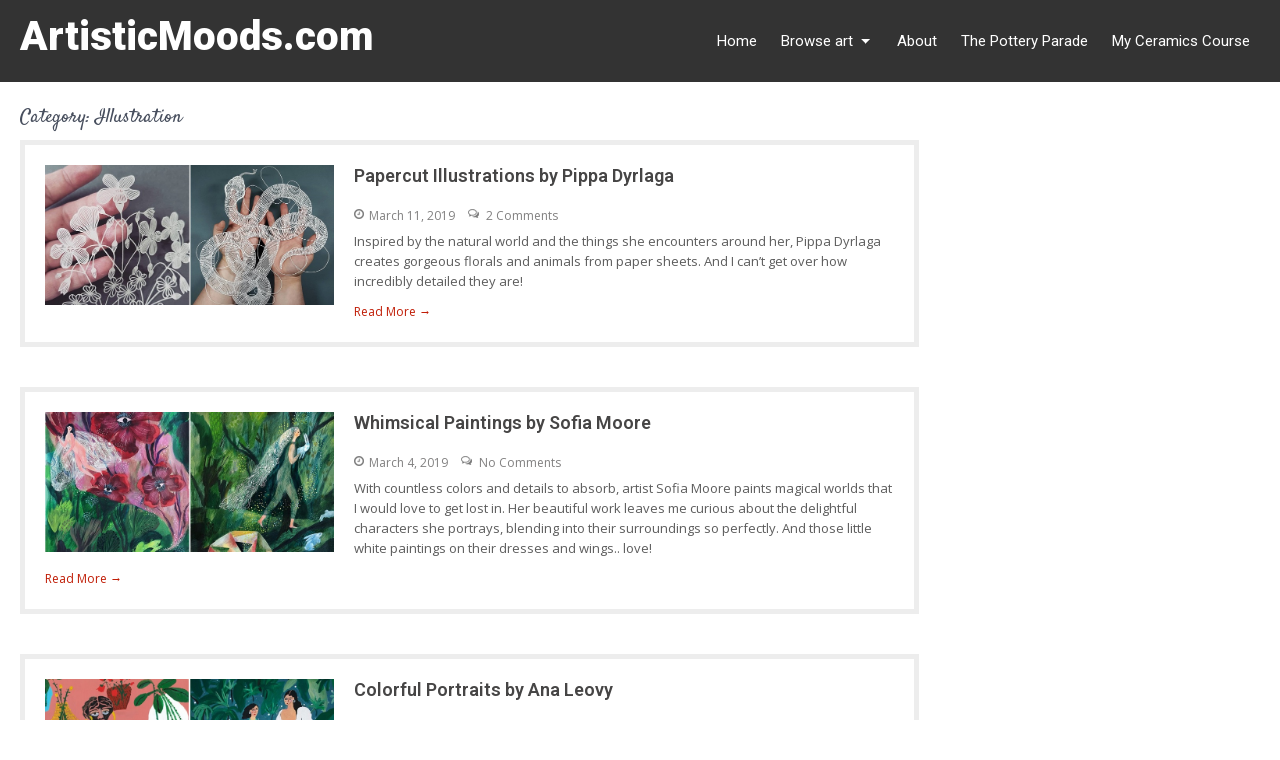

--- FILE ---
content_type: text/html; charset=UTF-8
request_url: https://www.artisticmoods.com/category/illustration-2/page/2/
body_size: 10504
content:
<!DOCTYPE html>
<html lang="en-US">
<head>
<meta charset="UTF-8">
<meta name="viewport" content="width=device-width, initial-scale=1">
<link rel="profile" href="http://gmpg.org/xfn/11">
<link rel="pingback" href="https://www.artisticmoods.com/xmlrpc.php">
<meta name='robots' content='index, follow, max-image-preview:large, max-snippet:-1, max-video-preview:-1' />

	<!-- This site is optimized with the Yoast SEO plugin v20.5 - https://yoast.com/wordpress/plugins/seo/ -->
	<title>Illustration Archives - Page 2 of 99 - ArtisticMoods.com</title>
	<link rel="canonical" href="https://www.artisticmoods.com/category/illustration-2/page/2/" />
	<link rel="prev" href="https://www.artisticmoods.com/category/illustration-2/" />
	<link rel="next" href="https://www.artisticmoods.com/category/illustration-2/page/3/" />
	<meta property="og:locale" content="en_US" />
	<meta property="og:type" content="article" />
	<meta property="og:title" content="Illustration Archives - Page 2 of 99 - ArtisticMoods.com" />
	<meta property="og:url" content="https://www.artisticmoods.com/category/illustration-2/" />
	<meta property="og:site_name" content="ArtisticMoods.com" />
	<meta name="twitter:card" content="summary_large_image" />
	<meta name="twitter:site" content="@Sandraapperloo" />
	<script type="application/ld+json" class="yoast-schema-graph">{"@context":"https://schema.org","@graph":[{"@type":"CollectionPage","@id":"https://www.artisticmoods.com/category/illustration-2/","url":"https://www.artisticmoods.com/category/illustration-2/page/2/","name":"Illustration Archives - Page 2 of 99 - ArtisticMoods.com","isPartOf":{"@id":"https://www.artisticmoods.com/#website"},"primaryImageOfPage":{"@id":"https://www.artisticmoods.com/category/illustration-2/page/2/#primaryimage"},"image":{"@id":"https://www.artisticmoods.com/category/illustration-2/page/2/#primaryimage"},"thumbnailUrl":"https://www.artisticmoods.com/wp-content/uploads/cover-105.jpg","breadcrumb":{"@id":"https://www.artisticmoods.com/category/illustration-2/page/2/#breadcrumb"},"inLanguage":"en-US"},{"@type":"ImageObject","inLanguage":"en-US","@id":"https://www.artisticmoods.com/category/illustration-2/page/2/#primaryimage","url":"https://www.artisticmoods.com/wp-content/uploads/cover-105.jpg","contentUrl":"https://www.artisticmoods.com/wp-content/uploads/cover-105.jpg","width":740,"height":359,"caption":"Paper Art by Pippa Dyrlaga"},{"@type":"BreadcrumbList","@id":"https://www.artisticmoods.com/category/illustration-2/page/2/#breadcrumb","itemListElement":[{"@type":"ListItem","position":1,"name":"Home","item":"https://www.artisticmoods.com/"},{"@type":"ListItem","position":2,"name":"Illustration"}]},{"@type":"WebSite","@id":"https://www.artisticmoods.com/#website","url":"https://www.artisticmoods.com/","name":"ArtisticMoods.com","description":"Loving and sharing art from around the globe","potentialAction":[{"@type":"SearchAction","target":{"@type":"EntryPoint","urlTemplate":"https://www.artisticmoods.com/?s={search_term_string}"},"query-input":"required name=search_term_string"}],"inLanguage":"en-US"}]}</script>
	<!-- / Yoast SEO plugin. -->


<link rel='dns-prefetch' href='//fonts.googleapis.com' />
<link rel="alternate" type="application/rss+xml" title="ArtisticMoods.com &raquo; Feed" href="https://www.artisticmoods.com/feed/" />
<link rel="alternate" type="application/rss+xml" title="ArtisticMoods.com &raquo; Comments Feed" href="https://www.artisticmoods.com/comments/feed/" />
<link rel="alternate" type="application/rss+xml" title="ArtisticMoods.com &raquo; Illustration Category Feed" href="https://www.artisticmoods.com/category/illustration-2/feed/" />
		<!-- This site uses the Google Analytics by MonsterInsights plugin v8.14.1 - Using Analytics tracking - https://www.monsterinsights.com/ -->
							<script src="//www.googletagmanager.com/gtag/js?id=UA-45751884-1"  data-cfasync="false" data-wpfc-render="false" type="text/javascript" async></script>
			<script data-cfasync="false" data-wpfc-render="false" type="text/javascript">
				var mi_version = '8.14.1';
				var mi_track_user = true;
				var mi_no_track_reason = '';
				
								var disableStrs = [
															'ga-disable-UA-45751884-1',
									];

				/* Function to detect opted out users */
				function __gtagTrackerIsOptedOut() {
					for (var index = 0; index < disableStrs.length; index++) {
						if (document.cookie.indexOf(disableStrs[index] + '=true') > -1) {
							return true;
						}
					}

					return false;
				}

				/* Disable tracking if the opt-out cookie exists. */
				if (__gtagTrackerIsOptedOut()) {
					for (var index = 0; index < disableStrs.length; index++) {
						window[disableStrs[index]] = true;
					}
				}

				/* Opt-out function */
				function __gtagTrackerOptout() {
					for (var index = 0; index < disableStrs.length; index++) {
						document.cookie = disableStrs[index] + '=true; expires=Thu, 31 Dec 2099 23:59:59 UTC; path=/';
						window[disableStrs[index]] = true;
					}
				}

				if ('undefined' === typeof gaOptout) {
					function gaOptout() {
						__gtagTrackerOptout();
					}
				}
								window.dataLayer = window.dataLayer || [];

				window.MonsterInsightsDualTracker = {
					helpers: {},
					trackers: {},
				};
				if (mi_track_user) {
					function __gtagDataLayer() {
						dataLayer.push(arguments);
					}

					function __gtagTracker(type, name, parameters) {
						if (!parameters) {
							parameters = {};
						}

						if (parameters.send_to) {
							__gtagDataLayer.apply(null, arguments);
							return;
						}

						if (type === 'event') {
							
														parameters.send_to = monsterinsights_frontend.ua;
							__gtagDataLayer(type, name, parameters);
													} else {
							__gtagDataLayer.apply(null, arguments);
						}
					}

					__gtagTracker('js', new Date());
					__gtagTracker('set', {
						'developer_id.dZGIzZG': true,
											});
															__gtagTracker('config', 'UA-45751884-1', {"forceSSL":"true"} );
										window.gtag = __gtagTracker;										(function () {
						/* https://developers.google.com/analytics/devguides/collection/analyticsjs/ */
						/* ga and __gaTracker compatibility shim. */
						var noopfn = function () {
							return null;
						};
						var newtracker = function () {
							return new Tracker();
						};
						var Tracker = function () {
							return null;
						};
						var p = Tracker.prototype;
						p.get = noopfn;
						p.set = noopfn;
						p.send = function () {
							var args = Array.prototype.slice.call(arguments);
							args.unshift('send');
							__gaTracker.apply(null, args);
						};
						var __gaTracker = function () {
							var len = arguments.length;
							if (len === 0) {
								return;
							}
							var f = arguments[len - 1];
							if (typeof f !== 'object' || f === null || typeof f.hitCallback !== 'function') {
								if ('send' === arguments[0]) {
									var hitConverted, hitObject = false, action;
									if ('event' === arguments[1]) {
										if ('undefined' !== typeof arguments[3]) {
											hitObject = {
												'eventAction': arguments[3],
												'eventCategory': arguments[2],
												'eventLabel': arguments[4],
												'value': arguments[5] ? arguments[5] : 1,
											}
										}
									}
									if ('pageview' === arguments[1]) {
										if ('undefined' !== typeof arguments[2]) {
											hitObject = {
												'eventAction': 'page_view',
												'page_path': arguments[2],
											}
										}
									}
									if (typeof arguments[2] === 'object') {
										hitObject = arguments[2];
									}
									if (typeof arguments[5] === 'object') {
										Object.assign(hitObject, arguments[5]);
									}
									if ('undefined' !== typeof arguments[1].hitType) {
										hitObject = arguments[1];
										if ('pageview' === hitObject.hitType) {
											hitObject.eventAction = 'page_view';
										}
									}
									if (hitObject) {
										action = 'timing' === arguments[1].hitType ? 'timing_complete' : hitObject.eventAction;
										hitConverted = mapArgs(hitObject);
										__gtagTracker('event', action, hitConverted);
									}
								}
								return;
							}

							function mapArgs(args) {
								var arg, hit = {};
								var gaMap = {
									'eventCategory': 'event_category',
									'eventAction': 'event_action',
									'eventLabel': 'event_label',
									'eventValue': 'event_value',
									'nonInteraction': 'non_interaction',
									'timingCategory': 'event_category',
									'timingVar': 'name',
									'timingValue': 'value',
									'timingLabel': 'event_label',
									'page': 'page_path',
									'location': 'page_location',
									'title': 'page_title',
								};
								for (arg in args) {
																		if (!(!args.hasOwnProperty(arg) || !gaMap.hasOwnProperty(arg))) {
										hit[gaMap[arg]] = args[arg];
									} else {
										hit[arg] = args[arg];
									}
								}
								return hit;
							}

							try {
								f.hitCallback();
							} catch (ex) {
							}
						};
						__gaTracker.create = newtracker;
						__gaTracker.getByName = newtracker;
						__gaTracker.getAll = function () {
							return [];
						};
						__gaTracker.remove = noopfn;
						__gaTracker.loaded = true;
						window['__gaTracker'] = __gaTracker;
					})();
									} else {
										console.log("");
					(function () {
						function __gtagTracker() {
							return null;
						}

						window['__gtagTracker'] = __gtagTracker;
						window['gtag'] = __gtagTracker;
					})();
									}
			</script>
				<!-- / Google Analytics by MonsterInsights -->
		<script type="text/javascript">
window._wpemojiSettings = {"baseUrl":"https:\/\/s.w.org\/images\/core\/emoji\/14.0.0\/72x72\/","ext":".png","svgUrl":"https:\/\/s.w.org\/images\/core\/emoji\/14.0.0\/svg\/","svgExt":".svg","source":{"concatemoji":"https:\/\/www.artisticmoods.com\/wp-includes\/js\/wp-emoji-release.min.js?ver=6.2.8"}};
/*! This file is auto-generated */
!function(e,a,t){var n,r,o,i=a.createElement("canvas"),p=i.getContext&&i.getContext("2d");function s(e,t){p.clearRect(0,0,i.width,i.height),p.fillText(e,0,0);e=i.toDataURL();return p.clearRect(0,0,i.width,i.height),p.fillText(t,0,0),e===i.toDataURL()}function c(e){var t=a.createElement("script");t.src=e,t.defer=t.type="text/javascript",a.getElementsByTagName("head")[0].appendChild(t)}for(o=Array("flag","emoji"),t.supports={everything:!0,everythingExceptFlag:!0},r=0;r<o.length;r++)t.supports[o[r]]=function(e){if(p&&p.fillText)switch(p.textBaseline="top",p.font="600 32px Arial",e){case"flag":return s("\ud83c\udff3\ufe0f\u200d\u26a7\ufe0f","\ud83c\udff3\ufe0f\u200b\u26a7\ufe0f")?!1:!s("\ud83c\uddfa\ud83c\uddf3","\ud83c\uddfa\u200b\ud83c\uddf3")&&!s("\ud83c\udff4\udb40\udc67\udb40\udc62\udb40\udc65\udb40\udc6e\udb40\udc67\udb40\udc7f","\ud83c\udff4\u200b\udb40\udc67\u200b\udb40\udc62\u200b\udb40\udc65\u200b\udb40\udc6e\u200b\udb40\udc67\u200b\udb40\udc7f");case"emoji":return!s("\ud83e\udef1\ud83c\udffb\u200d\ud83e\udef2\ud83c\udfff","\ud83e\udef1\ud83c\udffb\u200b\ud83e\udef2\ud83c\udfff")}return!1}(o[r]),t.supports.everything=t.supports.everything&&t.supports[o[r]],"flag"!==o[r]&&(t.supports.everythingExceptFlag=t.supports.everythingExceptFlag&&t.supports[o[r]]);t.supports.everythingExceptFlag=t.supports.everythingExceptFlag&&!t.supports.flag,t.DOMReady=!1,t.readyCallback=function(){t.DOMReady=!0},t.supports.everything||(n=function(){t.readyCallback()},a.addEventListener?(a.addEventListener("DOMContentLoaded",n,!1),e.addEventListener("load",n,!1)):(e.attachEvent("onload",n),a.attachEvent("onreadystatechange",function(){"complete"===a.readyState&&t.readyCallback()})),(e=t.source||{}).concatemoji?c(e.concatemoji):e.wpemoji&&e.twemoji&&(c(e.twemoji),c(e.wpemoji)))}(window,document,window._wpemojiSettings);
</script>
<style type="text/css">
img.wp-smiley,
img.emoji {
	display: inline !important;
	border: none !important;
	box-shadow: none !important;
	height: 1em !important;
	width: 1em !important;
	margin: 0 0.07em !important;
	vertical-align: -0.1em !important;
	background: none !important;
	padding: 0 !important;
}
</style>
	<link rel='stylesheet' id='cudazi-scroll-to-top-style-css' href='https://www.artisticmoods.com/wp-content/plugins/cudazi-scroll-to-top/css/widget.css?ver=6.2.8' type='text/css' media='all' />
<link rel='stylesheet' id='wp-block-library-css' href='https://www.artisticmoods.com/wp-includes/css/dist/block-library/style.min.css?ver=6.2.8' type='text/css' media='all' />
<style id='wp-block-library-theme-inline-css' type='text/css'>
.wp-block-audio figcaption{color:#555;font-size:13px;text-align:center}.is-dark-theme .wp-block-audio figcaption{color:hsla(0,0%,100%,.65)}.wp-block-audio{margin:0 0 1em}.wp-block-code{border:1px solid #ccc;border-radius:4px;font-family:Menlo,Consolas,monaco,monospace;padding:.8em 1em}.wp-block-embed figcaption{color:#555;font-size:13px;text-align:center}.is-dark-theme .wp-block-embed figcaption{color:hsla(0,0%,100%,.65)}.wp-block-embed{margin:0 0 1em}.blocks-gallery-caption{color:#555;font-size:13px;text-align:center}.is-dark-theme .blocks-gallery-caption{color:hsla(0,0%,100%,.65)}.wp-block-image figcaption{color:#555;font-size:13px;text-align:center}.is-dark-theme .wp-block-image figcaption{color:hsla(0,0%,100%,.65)}.wp-block-image{margin:0 0 1em}.wp-block-pullquote{border-bottom:4px solid;border-top:4px solid;color:currentColor;margin-bottom:1.75em}.wp-block-pullquote cite,.wp-block-pullquote footer,.wp-block-pullquote__citation{color:currentColor;font-size:.8125em;font-style:normal;text-transform:uppercase}.wp-block-quote{border-left:.25em solid;margin:0 0 1.75em;padding-left:1em}.wp-block-quote cite,.wp-block-quote footer{color:currentColor;font-size:.8125em;font-style:normal;position:relative}.wp-block-quote.has-text-align-right{border-left:none;border-right:.25em solid;padding-left:0;padding-right:1em}.wp-block-quote.has-text-align-center{border:none;padding-left:0}.wp-block-quote.is-large,.wp-block-quote.is-style-large,.wp-block-quote.is-style-plain{border:none}.wp-block-search .wp-block-search__label{font-weight:700}.wp-block-search__button{border:1px solid #ccc;padding:.375em .625em}:where(.wp-block-group.has-background){padding:1.25em 2.375em}.wp-block-separator.has-css-opacity{opacity:.4}.wp-block-separator{border:none;border-bottom:2px solid;margin-left:auto;margin-right:auto}.wp-block-separator.has-alpha-channel-opacity{opacity:1}.wp-block-separator:not(.is-style-wide):not(.is-style-dots){width:100px}.wp-block-separator.has-background:not(.is-style-dots){border-bottom:none;height:1px}.wp-block-separator.has-background:not(.is-style-wide):not(.is-style-dots){height:2px}.wp-block-table{margin:0 0 1em}.wp-block-table td,.wp-block-table th{word-break:normal}.wp-block-table figcaption{color:#555;font-size:13px;text-align:center}.is-dark-theme .wp-block-table figcaption{color:hsla(0,0%,100%,.65)}.wp-block-video figcaption{color:#555;font-size:13px;text-align:center}.is-dark-theme .wp-block-video figcaption{color:hsla(0,0%,100%,.65)}.wp-block-video{margin:0 0 1em}.wp-block-template-part.has-background{margin-bottom:0;margin-top:0;padding:1.25em 2.375em}
</style>
<link rel='stylesheet' id='classic-theme-styles-css' href='https://www.artisticmoods.com/wp-includes/css/classic-themes.min.css?ver=6.2.8' type='text/css' media='all' />
<style id='global-styles-inline-css' type='text/css'>
body{--wp--preset--color--black: #000000;--wp--preset--color--cyan-bluish-gray: #abb8c3;--wp--preset--color--white: #ffffff;--wp--preset--color--pale-pink: #f78da7;--wp--preset--color--vivid-red: #cf2e2e;--wp--preset--color--luminous-vivid-orange: #ff6900;--wp--preset--color--luminous-vivid-amber: #fcb900;--wp--preset--color--light-green-cyan: #7bdcb5;--wp--preset--color--vivid-green-cyan: #00d084;--wp--preset--color--pale-cyan-blue: #8ed1fc;--wp--preset--color--vivid-cyan-blue: #0693e3;--wp--preset--color--vivid-purple: #9b51e0;--wp--preset--gradient--vivid-cyan-blue-to-vivid-purple: linear-gradient(135deg,rgba(6,147,227,1) 0%,rgb(155,81,224) 100%);--wp--preset--gradient--light-green-cyan-to-vivid-green-cyan: linear-gradient(135deg,rgb(122,220,180) 0%,rgb(0,208,130) 100%);--wp--preset--gradient--luminous-vivid-amber-to-luminous-vivid-orange: linear-gradient(135deg,rgba(252,185,0,1) 0%,rgba(255,105,0,1) 100%);--wp--preset--gradient--luminous-vivid-orange-to-vivid-red: linear-gradient(135deg,rgba(255,105,0,1) 0%,rgb(207,46,46) 100%);--wp--preset--gradient--very-light-gray-to-cyan-bluish-gray: linear-gradient(135deg,rgb(238,238,238) 0%,rgb(169,184,195) 100%);--wp--preset--gradient--cool-to-warm-spectrum: linear-gradient(135deg,rgb(74,234,220) 0%,rgb(151,120,209) 20%,rgb(207,42,186) 40%,rgb(238,44,130) 60%,rgb(251,105,98) 80%,rgb(254,248,76) 100%);--wp--preset--gradient--blush-light-purple: linear-gradient(135deg,rgb(255,206,236) 0%,rgb(152,150,240) 100%);--wp--preset--gradient--blush-bordeaux: linear-gradient(135deg,rgb(254,205,165) 0%,rgb(254,45,45) 50%,rgb(107,0,62) 100%);--wp--preset--gradient--luminous-dusk: linear-gradient(135deg,rgb(255,203,112) 0%,rgb(199,81,192) 50%,rgb(65,88,208) 100%);--wp--preset--gradient--pale-ocean: linear-gradient(135deg,rgb(255,245,203) 0%,rgb(182,227,212) 50%,rgb(51,167,181) 100%);--wp--preset--gradient--electric-grass: linear-gradient(135deg,rgb(202,248,128) 0%,rgb(113,206,126) 100%);--wp--preset--gradient--midnight: linear-gradient(135deg,rgb(2,3,129) 0%,rgb(40,116,252) 100%);--wp--preset--duotone--dark-grayscale: url('#wp-duotone-dark-grayscale');--wp--preset--duotone--grayscale: url('#wp-duotone-grayscale');--wp--preset--duotone--purple-yellow: url('#wp-duotone-purple-yellow');--wp--preset--duotone--blue-red: url('#wp-duotone-blue-red');--wp--preset--duotone--midnight: url('#wp-duotone-midnight');--wp--preset--duotone--magenta-yellow: url('#wp-duotone-magenta-yellow');--wp--preset--duotone--purple-green: url('#wp-duotone-purple-green');--wp--preset--duotone--blue-orange: url('#wp-duotone-blue-orange');--wp--preset--font-size--small: 13px;--wp--preset--font-size--medium: 20px;--wp--preset--font-size--large: 36px;--wp--preset--font-size--x-large: 42px;--wp--preset--spacing--20: 0.44rem;--wp--preset--spacing--30: 0.67rem;--wp--preset--spacing--40: 1rem;--wp--preset--spacing--50: 1.5rem;--wp--preset--spacing--60: 2.25rem;--wp--preset--spacing--70: 3.38rem;--wp--preset--spacing--80: 5.06rem;--wp--preset--shadow--natural: 6px 6px 9px rgba(0, 0, 0, 0.2);--wp--preset--shadow--deep: 12px 12px 50px rgba(0, 0, 0, 0.4);--wp--preset--shadow--sharp: 6px 6px 0px rgba(0, 0, 0, 0.2);--wp--preset--shadow--outlined: 6px 6px 0px -3px rgba(255, 255, 255, 1), 6px 6px rgba(0, 0, 0, 1);--wp--preset--shadow--crisp: 6px 6px 0px rgba(0, 0, 0, 1);}:where(.is-layout-flex){gap: 0.5em;}body .is-layout-flow > .alignleft{float: left;margin-inline-start: 0;margin-inline-end: 2em;}body .is-layout-flow > .alignright{float: right;margin-inline-start: 2em;margin-inline-end: 0;}body .is-layout-flow > .aligncenter{margin-left: auto !important;margin-right: auto !important;}body .is-layout-constrained > .alignleft{float: left;margin-inline-start: 0;margin-inline-end: 2em;}body .is-layout-constrained > .alignright{float: right;margin-inline-start: 2em;margin-inline-end: 0;}body .is-layout-constrained > .aligncenter{margin-left: auto !important;margin-right: auto !important;}body .is-layout-constrained > :where(:not(.alignleft):not(.alignright):not(.alignfull)){max-width: var(--wp--style--global--content-size);margin-left: auto !important;margin-right: auto !important;}body .is-layout-constrained > .alignwide{max-width: var(--wp--style--global--wide-size);}body .is-layout-flex{display: flex;}body .is-layout-flex{flex-wrap: wrap;align-items: center;}body .is-layout-flex > *{margin: 0;}:where(.wp-block-columns.is-layout-flex){gap: 2em;}.has-black-color{color: var(--wp--preset--color--black) !important;}.has-cyan-bluish-gray-color{color: var(--wp--preset--color--cyan-bluish-gray) !important;}.has-white-color{color: var(--wp--preset--color--white) !important;}.has-pale-pink-color{color: var(--wp--preset--color--pale-pink) !important;}.has-vivid-red-color{color: var(--wp--preset--color--vivid-red) !important;}.has-luminous-vivid-orange-color{color: var(--wp--preset--color--luminous-vivid-orange) !important;}.has-luminous-vivid-amber-color{color: var(--wp--preset--color--luminous-vivid-amber) !important;}.has-light-green-cyan-color{color: var(--wp--preset--color--light-green-cyan) !important;}.has-vivid-green-cyan-color{color: var(--wp--preset--color--vivid-green-cyan) !important;}.has-pale-cyan-blue-color{color: var(--wp--preset--color--pale-cyan-blue) !important;}.has-vivid-cyan-blue-color{color: var(--wp--preset--color--vivid-cyan-blue) !important;}.has-vivid-purple-color{color: var(--wp--preset--color--vivid-purple) !important;}.has-black-background-color{background-color: var(--wp--preset--color--black) !important;}.has-cyan-bluish-gray-background-color{background-color: var(--wp--preset--color--cyan-bluish-gray) !important;}.has-white-background-color{background-color: var(--wp--preset--color--white) !important;}.has-pale-pink-background-color{background-color: var(--wp--preset--color--pale-pink) !important;}.has-vivid-red-background-color{background-color: var(--wp--preset--color--vivid-red) !important;}.has-luminous-vivid-orange-background-color{background-color: var(--wp--preset--color--luminous-vivid-orange) !important;}.has-luminous-vivid-amber-background-color{background-color: var(--wp--preset--color--luminous-vivid-amber) !important;}.has-light-green-cyan-background-color{background-color: var(--wp--preset--color--light-green-cyan) !important;}.has-vivid-green-cyan-background-color{background-color: var(--wp--preset--color--vivid-green-cyan) !important;}.has-pale-cyan-blue-background-color{background-color: var(--wp--preset--color--pale-cyan-blue) !important;}.has-vivid-cyan-blue-background-color{background-color: var(--wp--preset--color--vivid-cyan-blue) !important;}.has-vivid-purple-background-color{background-color: var(--wp--preset--color--vivid-purple) !important;}.has-black-border-color{border-color: var(--wp--preset--color--black) !important;}.has-cyan-bluish-gray-border-color{border-color: var(--wp--preset--color--cyan-bluish-gray) !important;}.has-white-border-color{border-color: var(--wp--preset--color--white) !important;}.has-pale-pink-border-color{border-color: var(--wp--preset--color--pale-pink) !important;}.has-vivid-red-border-color{border-color: var(--wp--preset--color--vivid-red) !important;}.has-luminous-vivid-orange-border-color{border-color: var(--wp--preset--color--luminous-vivid-orange) !important;}.has-luminous-vivid-amber-border-color{border-color: var(--wp--preset--color--luminous-vivid-amber) !important;}.has-light-green-cyan-border-color{border-color: var(--wp--preset--color--light-green-cyan) !important;}.has-vivid-green-cyan-border-color{border-color: var(--wp--preset--color--vivid-green-cyan) !important;}.has-pale-cyan-blue-border-color{border-color: var(--wp--preset--color--pale-cyan-blue) !important;}.has-vivid-cyan-blue-border-color{border-color: var(--wp--preset--color--vivid-cyan-blue) !important;}.has-vivid-purple-border-color{border-color: var(--wp--preset--color--vivid-purple) !important;}.has-vivid-cyan-blue-to-vivid-purple-gradient-background{background: var(--wp--preset--gradient--vivid-cyan-blue-to-vivid-purple) !important;}.has-light-green-cyan-to-vivid-green-cyan-gradient-background{background: var(--wp--preset--gradient--light-green-cyan-to-vivid-green-cyan) !important;}.has-luminous-vivid-amber-to-luminous-vivid-orange-gradient-background{background: var(--wp--preset--gradient--luminous-vivid-amber-to-luminous-vivid-orange) !important;}.has-luminous-vivid-orange-to-vivid-red-gradient-background{background: var(--wp--preset--gradient--luminous-vivid-orange-to-vivid-red) !important;}.has-very-light-gray-to-cyan-bluish-gray-gradient-background{background: var(--wp--preset--gradient--very-light-gray-to-cyan-bluish-gray) !important;}.has-cool-to-warm-spectrum-gradient-background{background: var(--wp--preset--gradient--cool-to-warm-spectrum) !important;}.has-blush-light-purple-gradient-background{background: var(--wp--preset--gradient--blush-light-purple) !important;}.has-blush-bordeaux-gradient-background{background: var(--wp--preset--gradient--blush-bordeaux) !important;}.has-luminous-dusk-gradient-background{background: var(--wp--preset--gradient--luminous-dusk) !important;}.has-pale-ocean-gradient-background{background: var(--wp--preset--gradient--pale-ocean) !important;}.has-electric-grass-gradient-background{background: var(--wp--preset--gradient--electric-grass) !important;}.has-midnight-gradient-background{background: var(--wp--preset--gradient--midnight) !important;}.has-small-font-size{font-size: var(--wp--preset--font-size--small) !important;}.has-medium-font-size{font-size: var(--wp--preset--font-size--medium) !important;}.has-large-font-size{font-size: var(--wp--preset--font-size--large) !important;}.has-x-large-font-size{font-size: var(--wp--preset--font-size--x-large) !important;}
.wp-block-navigation a:where(:not(.wp-element-button)){color: inherit;}
:where(.wp-block-columns.is-layout-flex){gap: 2em;}
.wp-block-pullquote{font-size: 1.5em;line-height: 1.6;}
</style>
<link rel='stylesheet' id='contact-form-7-css' href='https://www.artisticmoods.com/wp-content/plugins/contact-form-7/includes/css/styles.css?ver=5.7.5.1' type='text/css' media='all' />
<link rel='stylesheet' id='googlefonts-css' href='https://fonts.googleapis.com/css?family=Open+Sans:400|Satisfy:400&subset=latin' type='text/css' media='all' />
<link rel='stylesheet' id='florence-it-font-css' href='//fonts.googleapis.com/css?family=Roboto%3A300%2C400%2C600%2C700%2C800%2C900&#038;ver=6.2.8' type='text/css' media='all' />
<link rel='stylesheet' id='florence-it-main-style-css' href='https://www.artisticmoods.com/wp-content/themes/florence-it/style.css?ver=6.2.8' type='text/css' media='all' />
<link rel='stylesheet' id='florence-it-responsive-css' href='https://www.artisticmoods.com/wp-content/themes/florence-it/css/responsive.css?ver=6.2.8' type='text/css' media='all' />
<link rel='stylesheet' id='owl-carousel-css' href='https://www.artisticmoods.com/wp-content/themes/florence-it/rotator/js/owl.carousel.css?ver=6.2.8' type='text/css' media='all' />
<script type='text/javascript' src='https://www.artisticmoods.com/wp-includes/js/jquery/jquery.min.js?ver=3.6.4' id='jquery-core-js'></script>
<script type='text/javascript' src='https://www.artisticmoods.com/wp-includes/js/jquery/jquery-migrate.min.js?ver=3.4.0' id='jquery-migrate-js'></script>
<script type='text/javascript' src='https://www.artisticmoods.com/wp-content/plugins/cudazi-scroll-to-top/js/widget.js?ver=6.2.8' id='cudazi-scroll-to-top-script-js'></script>
<script type='text/javascript' src='https://www.artisticmoods.com/wp-content/plugins/google-analytics-for-wordpress/assets/js/frontend-gtag.min.js?ver=8.14.1' id='monsterinsights-frontend-script-js'></script>
<script data-cfasync="false" data-wpfc-render="false" type="text/javascript" id='monsterinsights-frontend-script-js-extra'>/* <![CDATA[ */
var monsterinsights_frontend = {"js_events_tracking":"true","download_extensions":"doc,pdf,ppt,zip,xls,docx,pptx,xlsx","inbound_paths":"[]","home_url":"https:\/\/www.artisticmoods.com","hash_tracking":"false","ua":"UA-45751884-1","v4_id":""};/* ]]> */
</script>
<script type='text/javascript' src='https://www.artisticmoods.com/wp-content/themes/florence-it/js/jquery.nivo.slider.js?ver=6.2.8' id='jquery-nivo-slider-js'></script>
<script type='text/javascript' src='https://www.artisticmoods.com/wp-content/themes/florence-it/js/custom.js?ver=6.2.8' id='florence-it-custom-js'></script>
<script type='text/javascript' src='https://www.artisticmoods.com/wp-content/themes/florence-it/rotator/js/owl.carousel.js?ver=6.2.8' id='owl-carousel-js'></script>
<link rel="https://api.w.org/" href="https://www.artisticmoods.com/wp-json/" /><link rel="alternate" type="application/json" href="https://www.artisticmoods.com/wp-json/wp/v2/categories/10" /><link rel="EditURI" type="application/rsd+xml" title="RSD" href="https://www.artisticmoods.com/xmlrpc.php?rsd" />
<link rel="wlwmanifest" type="application/wlwmanifest+xml" href="https://www.artisticmoods.com/wp-includes/wlwmanifest.xml" />
<meta name="generator" content="WordPress 6.2.8" />
<style type='text/css' media='screen'>
	body{ font-family:"Open Sans", arial, sans-serif;}
	h2{ font-family:"Satisfy", arial, sans-serif;}
	.post-entry h2 {font-family: 'Satisfy' !important;}
</style>
<!-- fonts delivered by Wordpress Google Fonts, a plugin by Adrian3.com -->	<style type="text/css">
			a,	#sidebar ul li a:hover,
			.lists_cats h5 a:hover,
			.logo h1 span,
			.copyright-wrapper a:hover	,
			.hdrmenu ul li a:hover, .hdrmenu ul li.current_page_item a,
			.current,
			#sidebar ul li a:hover
			{ color:#c01d06;}

			.pagination ul li .current, .pagination ul li a:hover,
			#commentform input#submit:hover,
			.wpcf7 input[type='submit'],
			.social-icons a:hover
			{ background-color:#c01d06 !important;}
	</style>
	<style type="text/css">
			.header {
			background: url() no-repeat;
			background-position: center top;
		}
	
			</style>
	<link rel="icon" href="https://www.artisticmoods.com/wp-content/uploads/Logo-14-250x122.png" sizes="32x32" />
<link rel="icon" href="https://www.artisticmoods.com/wp-content/uploads/Logo-14-250x122.png" sizes="192x192" />
<link rel="apple-touch-icon" href="https://www.artisticmoods.com/wp-content/uploads/Logo-14-250x122.png" />
<meta name="msapplication-TileImage" content="https://www.artisticmoods.com/wp-content/uploads/Logo-14.png" />
</head>
<body class="archive paged category category-illustration-2 category-10 wp-embed-responsive paged-2 category-paged-2">

<svg xmlns="http://www.w3.org/2000/svg" viewBox="0 0 0 0" width="0" height="0" focusable="false" role="none" style="visibility: hidden; position: absolute; left: -9999px; overflow: hidden;" ><defs><filter id="wp-duotone-dark-grayscale"><feColorMatrix color-interpolation-filters="sRGB" type="matrix" values=" .299 .587 .114 0 0 .299 .587 .114 0 0 .299 .587 .114 0 0 .299 .587 .114 0 0 " /><feComponentTransfer color-interpolation-filters="sRGB" ><feFuncR type="table" tableValues="0 0.49803921568627" /><feFuncG type="table" tableValues="0 0.49803921568627" /><feFuncB type="table" tableValues="0 0.49803921568627" /><feFuncA type="table" tableValues="1 1" /></feComponentTransfer><feComposite in2="SourceGraphic" operator="in" /></filter></defs></svg><svg xmlns="http://www.w3.org/2000/svg" viewBox="0 0 0 0" width="0" height="0" focusable="false" role="none" style="visibility: hidden; position: absolute; left: -9999px; overflow: hidden;" ><defs><filter id="wp-duotone-grayscale"><feColorMatrix color-interpolation-filters="sRGB" type="matrix" values=" .299 .587 .114 0 0 .299 .587 .114 0 0 .299 .587 .114 0 0 .299 .587 .114 0 0 " /><feComponentTransfer color-interpolation-filters="sRGB" ><feFuncR type="table" tableValues="0 1" /><feFuncG type="table" tableValues="0 1" /><feFuncB type="table" tableValues="0 1" /><feFuncA type="table" tableValues="1 1" /></feComponentTransfer><feComposite in2="SourceGraphic" operator="in" /></filter></defs></svg><svg xmlns="http://www.w3.org/2000/svg" viewBox="0 0 0 0" width="0" height="0" focusable="false" role="none" style="visibility: hidden; position: absolute; left: -9999px; overflow: hidden;" ><defs><filter id="wp-duotone-purple-yellow"><feColorMatrix color-interpolation-filters="sRGB" type="matrix" values=" .299 .587 .114 0 0 .299 .587 .114 0 0 .299 .587 .114 0 0 .299 .587 .114 0 0 " /><feComponentTransfer color-interpolation-filters="sRGB" ><feFuncR type="table" tableValues="0.54901960784314 0.98823529411765" /><feFuncG type="table" tableValues="0 1" /><feFuncB type="table" tableValues="0.71764705882353 0.25490196078431" /><feFuncA type="table" tableValues="1 1" /></feComponentTransfer><feComposite in2="SourceGraphic" operator="in" /></filter></defs></svg><svg xmlns="http://www.w3.org/2000/svg" viewBox="0 0 0 0" width="0" height="0" focusable="false" role="none" style="visibility: hidden; position: absolute; left: -9999px; overflow: hidden;" ><defs><filter id="wp-duotone-blue-red"><feColorMatrix color-interpolation-filters="sRGB" type="matrix" values=" .299 .587 .114 0 0 .299 .587 .114 0 0 .299 .587 .114 0 0 .299 .587 .114 0 0 " /><feComponentTransfer color-interpolation-filters="sRGB" ><feFuncR type="table" tableValues="0 1" /><feFuncG type="table" tableValues="0 0.27843137254902" /><feFuncB type="table" tableValues="0.5921568627451 0.27843137254902" /><feFuncA type="table" tableValues="1 1" /></feComponentTransfer><feComposite in2="SourceGraphic" operator="in" /></filter></defs></svg><svg xmlns="http://www.w3.org/2000/svg" viewBox="0 0 0 0" width="0" height="0" focusable="false" role="none" style="visibility: hidden; position: absolute; left: -9999px; overflow: hidden;" ><defs><filter id="wp-duotone-midnight"><feColorMatrix color-interpolation-filters="sRGB" type="matrix" values=" .299 .587 .114 0 0 .299 .587 .114 0 0 .299 .587 .114 0 0 .299 .587 .114 0 0 " /><feComponentTransfer color-interpolation-filters="sRGB" ><feFuncR type="table" tableValues="0 0" /><feFuncG type="table" tableValues="0 0.64705882352941" /><feFuncB type="table" tableValues="0 1" /><feFuncA type="table" tableValues="1 1" /></feComponentTransfer><feComposite in2="SourceGraphic" operator="in" /></filter></defs></svg><svg xmlns="http://www.w3.org/2000/svg" viewBox="0 0 0 0" width="0" height="0" focusable="false" role="none" style="visibility: hidden; position: absolute; left: -9999px; overflow: hidden;" ><defs><filter id="wp-duotone-magenta-yellow"><feColorMatrix color-interpolation-filters="sRGB" type="matrix" values=" .299 .587 .114 0 0 .299 .587 .114 0 0 .299 .587 .114 0 0 .299 .587 .114 0 0 " /><feComponentTransfer color-interpolation-filters="sRGB" ><feFuncR type="table" tableValues="0.78039215686275 1" /><feFuncG type="table" tableValues="0 0.94901960784314" /><feFuncB type="table" tableValues="0.35294117647059 0.47058823529412" /><feFuncA type="table" tableValues="1 1" /></feComponentTransfer><feComposite in2="SourceGraphic" operator="in" /></filter></defs></svg><svg xmlns="http://www.w3.org/2000/svg" viewBox="0 0 0 0" width="0" height="0" focusable="false" role="none" style="visibility: hidden; position: absolute; left: -9999px; overflow: hidden;" ><defs><filter id="wp-duotone-purple-green"><feColorMatrix color-interpolation-filters="sRGB" type="matrix" values=" .299 .587 .114 0 0 .299 .587 .114 0 0 .299 .587 .114 0 0 .299 .587 .114 0 0 " /><feComponentTransfer color-interpolation-filters="sRGB" ><feFuncR type="table" tableValues="0.65098039215686 0.40392156862745" /><feFuncG type="table" tableValues="0 1" /><feFuncB type="table" tableValues="0.44705882352941 0.4" /><feFuncA type="table" tableValues="1 1" /></feComponentTransfer><feComposite in2="SourceGraphic" operator="in" /></filter></defs></svg><svg xmlns="http://www.w3.org/2000/svg" viewBox="0 0 0 0" width="0" height="0" focusable="false" role="none" style="visibility: hidden; position: absolute; left: -9999px; overflow: hidden;" ><defs><filter id="wp-duotone-blue-orange"><feColorMatrix color-interpolation-filters="sRGB" type="matrix" values=" .299 .587 .114 0 0 .299 .587 .114 0 0 .299 .587 .114 0 0 .299 .587 .114 0 0 " /><feComponentTransfer color-interpolation-filters="sRGB" ><feFuncR type="table" tableValues="0.098039215686275 1" /><feFuncG type="table" tableValues="0 0.66274509803922" /><feFuncB type="table" tableValues="0.84705882352941 0.41960784313725" /><feFuncA type="table" tableValues="1 1" /></feComponentTransfer><feComposite in2="SourceGraphic" operator="in" /></filter></defs></svg>
<div class="header pageheader" style="position:relative;background-color:rgba(0,0,0,0.8);">
  <div class="container">
    <div class="logo">
            <div class="site-branding-text">
                  <h1 class="site-title"><a href="https://www.artisticmoods.com/">ArtisticMoods.com</a></h1>
                                      </div>
    </div>
    <div class="hdr_panelright">
      <div class="toggle">
        <a class="toggleMenu" href="#">Menu</a>
      </div>
      <div class="hdrmenu">
        <div class="menu-navigation-container"><ul id="menu-navigation" class="menu"><li id="menu-item-148" class="menu-item menu-item-type-custom menu-item-object-custom menu-item-home menu-item-148"><a href="http://www.artisticmoods.com/">Home</a></li>
<li id="menu-item-22721" class="menu-item menu-item-type-custom menu-item-object-custom current-menu-ancestor current-menu-parent menu-item-has-children menu-item-22721"><a>Browse art</a>
<ul class="sub-menu">
	<li id="menu-item-190" class="menu-item menu-item-type-taxonomy menu-item-object-category current-menu-item menu-item-190"><a href="https://www.artisticmoods.com/category/illustration-2/" aria-current="page">Illustration</a></li>
	<li id="menu-item-176" class="menu-item menu-item-type-taxonomy menu-item-object-category menu-item-176"><a href="https://www.artisticmoods.com/category/painting/">Painting</a></li>
	<li id="menu-item-172" class="menu-item menu-item-type-taxonomy menu-item-object-category menu-item-172"><a href="https://www.artisticmoods.com/category/collage/">Collage</a></li>
	<li id="menu-item-19084" class="menu-item menu-item-type-taxonomy menu-item-object-category menu-item-19084"><a href="https://www.artisticmoods.com/category/ceramics/">Ceramics</a></li>
	<li id="menu-item-23019" class="menu-item menu-item-type-taxonomy menu-item-object-category menu-item-23019"><a href="https://www.artisticmoods.com/category/embroidery/">Embroidery</a></li>
	<li id="menu-item-23020" class="menu-item menu-item-type-taxonomy menu-item-object-category menu-item-23020"><a href="https://www.artisticmoods.com/category/paper/">Paper</a></li>
	<li id="menu-item-175" class="menu-item menu-item-type-taxonomy menu-item-object-category menu-item-175"><a href="https://www.artisticmoods.com/category/mixed-media/">Mixed Media</a></li>
	<li id="menu-item-23748" class="menu-item menu-item-type-taxonomy menu-item-object-category menu-item-23748"><a href="https://www.artisticmoods.com/category/animation/">Animation</a></li>
	<li id="menu-item-7773" class="menu-item menu-item-type-taxonomy menu-item-object-category menu-item-7773"><a href="https://www.artisticmoods.com/category/themes/">Fun Themes</a></li>
	<li id="menu-item-28898" class="menu-item menu-item-type-taxonomy menu-item-object-category menu-item-28898"><a href="https://www.artisticmoods.com/category/illustration-experiments/">Illustrative experiments</a></li>
	<li id="menu-item-10814" class="menu-item menu-item-type-taxonomy menu-item-object-category menu-item-10814"><a href="https://www.artisticmoods.com/category/shopping-inspiration/">Shopping Inspiration</a></li>
</ul>
</li>
<li id="menu-item-22723" class="menu-item menu-item-type-post_type menu-item-object-page menu-item-22723"><a href="https://www.artisticmoods.com/about/">About</a></li>
<li id="menu-item-44275" class="menu-item menu-item-type-taxonomy menu-item-object-category menu-item-44275"><a href="https://www.artisticmoods.com/category/pottery-parade/">The Pottery Parade</a></li>
<li id="menu-item-45724" class="menu-item menu-item-type-custom menu-item-object-custom menu-item-45724"><a href="https://www.domestika.org/en/courses/1767-creating-ceramics-with-character/thepotteryparade">My Ceramics Course</a></li>
</ul></div>      </div>
      <div class="clear"></div>
    </div>
    <div class="clear"></div>
  </div>
</div>


<div class="container">
     <div class="content-holder">    
        <section class="site-contentarea sitefull">
			                <header class="page-header">
                   <h2 class="entry-title">Category: <span>Illustration</span></h2>      
                </header><!-- .page-header -->
				<div class="blog-post">
					                                            
<article id="post-45200" class="post-45200 post type-post status-publish format-standard has-post-thumbnail hentry category-illustration-2 category-paper tag-paper-pleasure">
    <div class="lists_cats">    
        <header class="entry-header">  
          			<div class="catThumb">
             <a href="https://www.artisticmoods.com/pippa-dyrlaga/"><img width="740" height="359" src="https://www.artisticmoods.com/wp-content/uploads/cover-105.jpg" class="attachment-post-thumbnail size-post-thumbnail wp-post-image" alt="Paper Art by Pippa Dyrlaga" decoding="async" srcset="https://www.artisticmoods.com/wp-content/uploads/cover-105.jpg 740w, https://www.artisticmoods.com/wp-content/uploads/cover-105-294x143.jpg 294w, https://www.artisticmoods.com/wp-content/uploads/cover-105-680x330.jpg 680w" sizes="(max-width: 740px) 100vw, 740px" /></a>
			</div>
		           </header>
                <div class="entry-summary contentCAT">
        	<h5><a href="https://www.artisticmoods.com/pippa-dyrlaga/" rel="bookmark">Papercut Illustrations by Pippa Dyrlaga</a></h5>
                            <div class="postmeta">
                    <div class="post-date">March 11, 2019</div>
                    <div class="post-comment"><a href="https://www.artisticmoods.com/pippa-dyrlaga/#comments">2 Comments</a></div>                  
                </div>
                       	<p>Inspired by the natural world and the things she encounters around her, Pippa Dyrlaga creates gorgeous florals and animals from paper sheets. And I can&#8217;t get over how incredibly detailed they are!</p>
            <span class="read-more"><a href="https://www.artisticmoods.com/pippa-dyrlaga/">Read More &rarr;</a></span>
        </div>
                <div class="clear"></div>
    </div>
</article>                                            
<article id="post-45178" class="post-45178 post type-post status-publish format-standard has-post-thumbnail hentry category-illustration-2 category-painting tag-magic tag-whimsy">
    <div class="lists_cats">    
        <header class="entry-header">  
          			<div class="catThumb">
             <a href="https://www.artisticmoods.com/sofia-moore/"><img width="740" height="360" src="https://www.artisticmoods.com/wp-content/uploads/Soia-Moore-Cover.jpg" class="attachment-post-thumbnail size-post-thumbnail wp-post-image" alt="Illustration by Sofia Moore" decoding="async" loading="lazy" srcset="https://www.artisticmoods.com/wp-content/uploads/Soia-Moore-Cover.jpg 740w, https://www.artisticmoods.com/wp-content/uploads/Soia-Moore-Cover-294x143.jpg 294w, https://www.artisticmoods.com/wp-content/uploads/Soia-Moore-Cover-680x331.jpg 680w" sizes="(max-width: 740px) 100vw, 740px" /></a>
			</div>
		           </header>
                <div class="entry-summary contentCAT">
        	<h5><a href="https://www.artisticmoods.com/sofia-moore/" rel="bookmark">Whimsical Paintings by Sofia Moore</a></h5>
                            <div class="postmeta">
                    <div class="post-date">March 4, 2019</div>
                    <div class="post-comment"><a href="https://www.artisticmoods.com/sofia-moore/#respond">No Comments</a></div>                  
                </div>
                       	<p>With countless colors and details to absorb, artist Sofia Moore paints magical worlds that I would love to get lost in. Her beautiful work leaves me curious about the delightful characters she portrays, blending into their surroundings so perfectly. And those little white paintings on their dresses and wings.. love!</p>
            <span class="read-more"><a href="https://www.artisticmoods.com/sofia-moore/">Read More &rarr;</a></span>
        </div>
                <div class="clear"></div>
    </div>
</article>                                            
<article id="post-45113" class="post-45113 post type-post status-publish format-standard has-post-thumbnail hentry category-illustration-2 category-painting tag-color-fiesta tag-women-in-art">
    <div class="lists_cats">    
        <header class="entry-header">  
          			<div class="catThumb">
             <a href="https://www.artisticmoods.com/ana-leovy/"><img width="740" height="360" src="https://www.artisticmoods.com/wp-content/uploads/cover-104.jpg" class="attachment-post-thumbnail size-post-thumbnail wp-post-image" alt="Illustration by Ana Leovy" decoding="async" loading="lazy" srcset="https://www.artisticmoods.com/wp-content/uploads/cover-104.jpg 740w, https://www.artisticmoods.com/wp-content/uploads/cover-104-294x143.jpg 294w, https://www.artisticmoods.com/wp-content/uploads/cover-104-680x331.jpg 680w" sizes="(max-width: 740px) 100vw, 740px" /></a>
			</div>
		           </header>
                <div class="entry-summary contentCAT">
        	<h5><a href="https://www.artisticmoods.com/ana-leovy/" rel="bookmark">Colorful Portraits by Ana Leovy</a></h5>
                            <div class="postmeta">
                    <div class="post-date">January 10, 2019</div>
                    <div class="post-comment"><a href="https://www.artisticmoods.com/ana-leovy/#respond">No Comments</a></div>                  
                </div>
                       	<p>I can&#8217;t believe it has been more than more than a month since I last posted something. So much happened in the last weeks of the year and after that horrible and exhausting Instagram hack I have been putting all my time in my pottery for a little while, which felt good. But opening my computer [&hellip;]</p>
            <span class="read-more"><a href="https://www.artisticmoods.com/ana-leovy/">Read More &rarr;</a></span>
        </div>
                <div class="clear"></div>
    </div>
</article>                                            
<article id="post-45051" class="post-45051 post type-post status-publish format-standard has-post-thumbnail hentry category-collage category-illustration-2 tag-collage tag-color-fiesta">
    <div class="lists_cats">    
        <header class="entry-header">  
          			<div class="catThumb">
             <a href="https://www.artisticmoods.com/martin-haake/"><img width="740" height="360" src="https://www.artisticmoods.com/wp-content/uploads/cover-103.jpg" class="attachment-post-thumbnail size-post-thumbnail wp-post-image" alt="Illustration by Martin Haake" decoding="async" loading="lazy" srcset="https://www.artisticmoods.com/wp-content/uploads/cover-103.jpg 740w, https://www.artisticmoods.com/wp-content/uploads/cover-103-294x143.jpg 294w, https://www.artisticmoods.com/wp-content/uploads/cover-103-680x331.jpg 680w" sizes="(max-width: 740px) 100vw, 740px" /></a>
			</div>
		           </header>
                <div class="entry-summary contentCAT">
        	<h5><a href="https://www.artisticmoods.com/martin-haake/" rel="bookmark">Colorful Collages by Martin Haake</a></h5>
                            <div class="postmeta">
                    <div class="post-date">November 22, 2018</div>
                    <div class="post-comment"><a href="https://www.artisticmoods.com/martin-haake/#comments">1 Comment</a></div>                  
                </div>
                       	<p>Latest illustration crush: rich and colorful collages by award winning artist and illustrator Martin Haake. With so much happening in each of these beautiful pieces, Martin&#8217;s work tells little stories and surprise me with details the longer I look at them. The birdwatcher in the first image is my favorite!</p>
            <span class="read-more"><a href="https://www.artisticmoods.com/martin-haake/">Read More &rarr;</a></span>
        </div>
                <div class="clear"></div>
    </div>
</article>                                            
<article id="post-45018" class="post-45018 post type-post status-publish format-standard has-post-thumbnail hentry category-illustration-2 tag-magic tag-whimsy">
    <div class="lists_cats">    
        <header class="entry-header">  
          			<div class="catThumb">
             <a href="https://www.artisticmoods.com/xuan-loc-xuan/"><img width="740" height="360" src="https://www.artisticmoods.com/wp-content/uploads/Cover1-4.jpg" class="attachment-post-thumbnail size-post-thumbnail wp-post-image" alt="Illustration by Xuan Loc Xuan" decoding="async" loading="lazy" srcset="https://www.artisticmoods.com/wp-content/uploads/Cover1-4.jpg 740w, https://www.artisticmoods.com/wp-content/uploads/Cover1-4-294x143.jpg 294w, https://www.artisticmoods.com/wp-content/uploads/Cover1-4-680x331.jpg 680w" sizes="(max-width: 740px) 100vw, 740px" /></a>
			</div>
		           </header>
                <div class="entry-summary contentCAT">
        	<h5><a href="https://www.artisticmoods.com/xuan-loc-xuan/" rel="bookmark">Magical Illustrations by Xuan Loc Xuan</a></h5>
                            <div class="postmeta">
                    <div class="post-date">November 14, 2018</div>
                    <div class="post-comment"><a href="https://www.artisticmoods.com/xuan-loc-xuan/#respond">No Comments</a></div>                  
                </div>
                       	<p>There&#8217;s something about the magical works of artist Xuan Loc Xuan that keeps me staring at her pieces forever. Often surrounded by nature and the magic of the night, her works portray the most beautiful characters that make me curious to know more about them.</p>
            <span class="read-more"><a href="https://www.artisticmoods.com/xuan-loc-xuan/">Read More &rarr;</a></span>
        </div>
                <div class="clear"></div>
    </div>
</article>                                            
<article id="post-44992" class="post-44992 post type-post status-publish format-standard has-post-thumbnail hentry category-illustration-2 category-mixed-media">
    <div class="lists_cats">    
        <header class="entry-header">  
          			<div class="catThumb">
             <a href="https://www.artisticmoods.com/chi-michalski/"><img width="740" height="360" src="https://www.artisticmoods.com/wp-content/uploads/cover-102.jpg" class="attachment-post-thumbnail size-post-thumbnail wp-post-image" alt="" decoding="async" loading="lazy" srcset="https://www.artisticmoods.com/wp-content/uploads/cover-102.jpg 740w, https://www.artisticmoods.com/wp-content/uploads/cover-102-294x143.jpg 294w, https://www.artisticmoods.com/wp-content/uploads/cover-102-680x331.jpg 680w" sizes="(max-width: 740px) 100vw, 740px" /></a>
			</div>
		           </header>
                <div class="entry-summary contentCAT">
        	<h5><a href="https://www.artisticmoods.com/chi-michalski/" rel="bookmark">Adorable Illustrations by Chi Michalski</a></h5>
                            <div class="postmeta">
                    <div class="post-date">November 12, 2018</div>
                    <div class="post-comment"><a href="https://www.artisticmoods.com/chi-michalski/#respond">No Comments</a></div>                  
                </div>
                       	<p>I have a weak spot for these colorful, magical illustrations by Chi Michalski. Aren&#8217;t they the cutest? Playful shapes combined with surprising details, these adorable characters come from a place that I would just looove to visit. The pieces from her Spaghetti Girls series, in which different aspects of girls’ everyday life are explored, are my favorites!</p>
            <span class="read-more"><a href="https://www.artisticmoods.com/chi-michalski/">Read More &rarr;</a></span>
        </div>
                <div class="clear"></div>
    </div>
</article>                                            
<article id="post-44876" class="post-44876 post type-post status-publish format-standard has-post-thumbnail hentry category-illustration-2 tag-color-fiesta tag-women-in-art">
    <div class="lists_cats">    
        <header class="entry-header">  
          			<div class="catThumb">
             <a href="https://www.artisticmoods.com/studio-grand-pere/"><img width="740" height="360" src="https://www.artisticmoods.com/wp-content/uploads/cover-99.jpg" class="attachment-post-thumbnail size-post-thumbnail wp-post-image" alt="Illustration by Studio Grand-Père" decoding="async" loading="lazy" srcset="https://www.artisticmoods.com/wp-content/uploads/cover-99.jpg 740w, https://www.artisticmoods.com/wp-content/uploads/cover-99-294x143.jpg 294w, https://www.artisticmoods.com/wp-content/uploads/cover-99-680x331.jpg 680w" sizes="(max-width: 740px) 100vw, 740px" /></a>
			</div>
		           </header>
                <div class="entry-summary contentCAT">
        	<h5><a href="https://www.artisticmoods.com/studio-grand-pere/" rel="bookmark">Colorful Illustrations by Studio Grand-Père</a></h5>
                            <div class="postmeta">
                    <div class="post-date">September 10, 2018</div>
                    <div class="post-comment"><a href="https://www.artisticmoods.com/studio-grand-pere/#comments">1 Comment</a></div>                  
                </div>
                       	<p>We&#8217;re starting off the week with a healthy dose of color and pattern in these delightful illustrations by Studio Grand-Père. Gorgeous ladies, surrounded by countless botanicals and details in every shade imaginable. So lovely!</p>
            <span class="read-more"><a href="https://www.artisticmoods.com/studio-grand-pere/">Read More &rarr;</a></span>
        </div>
                <div class="clear"></div>
    </div>
</article>                                    </div>
                
	<nav class="navigation pagination" aria-label="Posts navigation">
		<h2 class="screen-reader-text">Posts navigation</h2>
		<div class="nav-links"><a class="prev page-numbers" href="https://www.artisticmoods.com/category/illustration-2/">Back</a>
<a class="page-numbers" href="https://www.artisticmoods.com/category/illustration-2/">1</a>
<span aria-current="page" class="page-numbers current">2</span>
<a class="page-numbers" href="https://www.artisticmoods.com/category/illustration-2/page/3/">3</a>
<a class="page-numbers" href="https://www.artisticmoods.com/category/illustration-2/page/4/">4</a>
<span class="page-numbers dots">&hellip;</span>
<a class="page-numbers" href="https://www.artisticmoods.com/category/illustration-2/page/99/">99</a>
<a class="next page-numbers" href="https://www.artisticmoods.com/category/illustration-2/page/3/">Next</a></div>
	</nav>                        <div class="clear"></div>
        </section>
              
        <div class="clear"></div>
    </div><!-- site-aligner -->
</div><!-- container -->
	
	<div id="footer-wrapper">
		<div class="container">
	        <p>ArtisticMoods.com. All Rights Reserved</p>
	        <p><a href="https://www.theclassictemplates.com/themes/free-florence-it-wordpress-template/">Theme by TheClassicTemplate</a></p>
	    </div>
	</div>
		<a id="scroll-to-top" href="#" title="Scroll to Top">Top</a>
		<script type='text/javascript' src='https://www.artisticmoods.com/wp-content/plugins/contact-form-7/includes/swv/js/index.js?ver=5.7.5.1' id='swv-js'></script>
<script type='text/javascript' id='contact-form-7-js-extra'>
/* <![CDATA[ */
var wpcf7 = {"api":{"root":"https:\/\/www.artisticmoods.com\/wp-json\/","namespace":"contact-form-7\/v1"}};
/* ]]> */
</script>
<script type='text/javascript' src='https://www.artisticmoods.com/wp-content/plugins/contact-form-7/includes/js/index.js?ver=5.7.5.1' id='contact-form-7-js'></script>
<script type='text/javascript' id='scroll-to-anchor-js-extra'>
/* <![CDATA[ */
var sta_settings = {"distance":"0","speed":"1000","exceptions":""};
/* ]]> */
</script>
<script type='text/javascript' src='https://www.artisticmoods.com/wp-content/plugins/scroll-to-anchor/includes/../js/scroll-to-anchor.min.js?ver=6.2.8' id='scroll-to-anchor-js'></script>
</body>
</html>

--- FILE ---
content_type: text/css
request_url: https://www.artisticmoods.com/wp-content/themes/florence-it/style.css?ver=6.2.8
body_size: 4303
content:
/*
Theme Name: Florence IT
Theme URI: https://www.theclassictemplates.com/themes/free-florence-it-wordpress-template/
Author: ClassicTemplate
Author URI: https://www.theclassictemplates.com/
Description: Florence IT is well suited theme for business, corporate, informative, agencies, travel, design, art, personal, woocommerce shop and any other creative websites and blogs. It is a WordPress theme also ideal for information technology companies, IT start-ups, corporates, digital agencies, analytics, Apple Mac Repair, artificial intelligence, business, Computer Printer Services, corporate, data storage, Managed IT Service, modern, Network Setup, services, solutions, tech support, workflow techno-savvy firms, IT and business endeavours, technical businesses, web development companies, Networking and security company and similar websites. The theme is based on bootstrap framework which is the reason it works smoothly. There are many customization and personalization options available to help create a perfect website. It is responsive as well as SEO – friendly theme.
Version: 3.0
Tested up to: 6.1
Requires PHP: 7.2
Requires at least: 5.0
License: GNU General Public License
License URI: http://www.gnu.org/licenses/gpl.html
Text Domain: florence-it
Tags:blog, right-sidebar, custom-logo, full-width-template, custom-colors, custom-header, featured-images, editor-style, sticky-post, custom-background, custom-menu, threaded-comments, theme-options, translation-ready

Florence IT WordPress Theme has been created by ClassicTemplate(theclassictemplates.com), 2017.
Florence IT is distributed under the terms of the GNU GPL
*/

/* Default CSS
-----------------------------------*/
*{
margin:0;
padding:0;
outline:none;
box-sizing:border-box;
}
body{
margin:0;
padding:0;
line-height:20px;
font-size:13px;
background-color:#fff;
color:#5c5c5c;
font-family:Arial, Helvetica, sans-serif;
box-sizing:border-box;
-moz-box-sizing:border-box;
-webkit-box-sizing:border-box;
-ms-word-wrap:break-word;
word-wrap:break-word;
}
.clear{
clear:both;
}
p{
margin:0;
padding:0;
}
a{
text-decoration:none;
color:#c01d06;
}
img{
border:none;
margin:0;
padding:0;
height:auto;
max-width:100%;
}
.wp-caption,
.wp-caption-text,
.sticky,
.gallery-caption,
.aligncenter{
margin:0;
padding:0;
max-width:100% !important;
}
.sticky {
    background: #efefef;
}
.textwidget select{
width:100%;
}
table{
width:100%;
}
.left{
float:left;
}
.right{
float:right;
}
h1,h2,h3,h4,h5,h6{
color:#484f5e;
font-family:'Roboto', sans-serif;
margin:0 0 20px;
padding:0;
line-height:1.2;
font-weight:400;
}
.postmeta{
padding:5px 0;
color:#999;
}
.postmeta a{
color:#999;
}
.postmeta a:hover{
color:#c01d06;
}
.form-allowed-tags{
display:none;
}
.entry-content table,
.comment-body table{
border-collapse:collapse;
margin:10px 0;
}
.entry-content table td,
.entry-content table th,
.comment-body table td,
.comment-body table th{
padding:10px 5px;
text-align:left;
}
.entry-content table th,
.comment-body table th{
color:#676767;
font-family:Arial, Helvetica, sans-serif ;
border-bottom:1px #888 solid;
}
.entry-content table td,
.comment-body table td{
border-bottom:1px #ccc solid;
}
.fvch-codeblock:hover .comment-form-url{
display:block !important;
}
.wp-caption,
.wp-caption-text,
.sticky,
.gallery-caption,
.aligncenter{
margin:0;
padding:0;
max-width:100%!important;
}
body:not(.title-tagline-hidden) .site-branding-text {
	display: inline-block;
	vertical-align: middle;
}

/* Header menu CSS
---------------------------------------------------*/
#menubar{
background-color:#fff;
border-top:1px solid #ccc;
border-bottom:1px solid #ccc;
}
.toggle{
display: block;
}
.toggle a{
background:url(images/mobilemenu.png) no-repeat right center #c01d06;
color:#ffffff;
padding:10px 10px;
font-size:16px;
text-align:left;
}
.toggle a:hover{
color:#ffffff !important;
}
.hdrmenu{
padding:0;
display:none;
}
.hdrmenu ul {
margin:0;
padding:0;
font-family:'Roboto', sans-serif;
font-weight:400;
font-size:15px;
}
.hdrmenu ul li{
display:inline-block;
margin:0;
position:relative;
text-align:center;
}
.hdrmenu ul li a{
padding:32px 10px;
display:block;
color:#fff;
}
.hdrmenu ul li ul li{
display:block;
position:relative;
float:none;
top:-1px;
border-bottom:1px solid #777;
}
.hdrmenu ul li ul li a{
display:block;
padding-top:10px;
padding-bottom:10px;
position:relative;
top:1px;
text-align:left;
border-right:none !important;
}
.hdrmenu ul li a:hover,
.hdrmenu ul li.current_page_item a{
color:#c01d06;
}

.hdrmenu ul li ul{
display:none;
z-index:99999;
position:relative;
}
.hdrmenu ul li:hover > ul{
display:block;
width:200px;
position:absolute;
left:0;
text-align:left;
background-color:rgba(0,0,0,0.6);
}

.pageheader .hdrmenu ul li:hover > ul{
background-color:rgba(0,0,0,1);
}

.hdrmenu ul li:hover ul li ul{
display:none;
position:relative;
}
.hdrmenu ul li:hover ul li:hover > ul{
display:block;
position:absolute;
left:200px;
top:1px;
}

/*dropdown arrow*/
.hdrmenu .menu li > a.parent {
padding-right: 2em;
position: relative;
}
.hdrmenu .menu li > a.parent::after {
    -moz-border-bottom-colors: none;
    -moz-border-left-colors: none;
    -moz-border-right-colors: none;
    -moz-border-top-colors: none;
    border-color: #fff transparent transparent;
    border-image: none;
    border-style: solid;
    border-width: 0.3em;
    content: "";
    display: block;
    position: absolute;
    right: 0.8751em;
    top: 48%;
}
.hdrmenu .menu li ul li a.parent {
padding-right: 0;
}
.hdrmenu .menu li ul li a.parent::after {
right: 0.8751em;
top: 46%;
}

/* = Container CSS
-------------------------------------------------------------- */
.container{
width:1150px;
margin:0 auto;
position:relative;
}
.header{
width:100%;
background-color:rgba(0,0,0,0.1);
position:absolute;
z-index:999;
}
.pageheader{
position:relative;
background-color:rgba(0,0,0,0.8);
}

.logo{
float:left;
padding:15px 0;
width:25.5%;
text-align:left;
}
.logo h1{
font-weight:900;
margin:0;
line-height:34px;
font-size:34px;
}
.logo h1 span{
color:#c01d06;
font-weight:300;
}
.logo span{
color:#fff;
}
.logo a{
color:#fff;
}

.hdr_panelright{
font:400 14px/18px 'Roboto',san-serif;
float:right;
text-align:right;
color:#111;
}
.hidetitle{ display:none;}

/* Slider CSS
-------------------------------------------*/
#catsliderarea{
padding:0 0 20px;
}
.catwrapslider{
width:100%;
position:relative;
background-color:#000;
box-sizing:border-box;
}
.catwrapslider h3{
position:absolute;
bottom:0px;
padding:1.5% !important;
width:100%;
background-color:rgba(0,0,0,0.8);
margin:0;
color:#fff;
text-align:center;
}
.catwrapslider .owl-controls{
position: absolute;
top:55%;
right:auto;
left:auto;
width:100%;
}
.catwrapslider .owl-prev,
.catwrapslider .owl-next {
position: absolute;
bottom:15px;
width:22px;
height:22px;
font-size:0;
right:0;
}
.catwrapslider .owl-prev{
background:url(rotator/images/arrow_prev.png) no-repeat left top;
left:10px;
}
.catwrapslider .owl-next{
background:url(rotator/images/arrow_next.png) no-repeat left top;
right:10px;
}
.catwrapslider{
height:auto;
}
a.ReadMore{
background-color:#c01d06;
color:#fff ;
padding:5px 15px;
font:normal 18px/22px 'Roboto';
text-transform:uppercase;
-moz- border-radius:5px; -webkit- border-radius:5px; border-radius:5px;
}
a.ReadMore:hover{
background-color:#865628;
color:#fff;
}
.last_column{
clear:right;
margin-right:0 !important;
}
.MoreLink{
background-color:#262626;
color:#fff ;
display: inline-block;
padding:6px 15px;
}

/* = Page lay out css
-------------------------------------------------------------- */
.site-contentarea{
width:760px;
float:left;
}
h1.entry-title{
font-size:18px !important;
border-bottom:1px solid #eeeeee;
padding:0 0 15px 0;
margin:0 0 15px 0;
font-weight:bold;
text-transform:uppercase;
}
.contentbox{
background-color:#fff;
}
.sitefull{
width:100%;
float:none;
}
.sitefull p{
margin-bottom:15px;
}
.content-holder{
padding:25px 0;
}
.content-holder p{
margin-bottom:20px;
line-height:20px;
}
.entry-content ul li,
.entry-content ol li,
.contentCAT li{
margin-left:15px;
}
.tparea{
width:34%;
float:right;
text-align:left;
}
.infomessage img{
height:100%;
display:block;
}
.infomessage1{
padding: 40px 0 20px 0;
}

/*multicategory section css*/
#multicatWrap{
margin-top:25px;
}
.lists_cats{
margin: 0 0 40px 0;
box-sizing:border-box;
-moz-box-sizing:border-box;
-webkit-box-sizing:border-box;
border:5px solid #ededed;
padding:20px;
}
.catThumb{
width:34%;
float:left;
margin:0 20px 10px 0;
}
.lists_cats h5{
font-size:18px;
color:#464545;
padding-bottom:10px;
margin-bottom:5px;
font-weight:600;
}
.lists_cats h5 a{
color:#464545;
}
.lists_cats p{
margin-bottom:10px;
}

.lists_cats .read-more a{
font-size:12px;
}
.contentCAT{
position:relative;
display:block;
}
.last_column{
margin-right:0 !important;
}
.datebx{
text-transform:uppercase;
font-weight:bold;
font-family:12px;
color:#5a5b5b;
display:block;
margin-bottom:15px;
}
.commentbx{
color:#333;
}
.commentbx a{
color:#fff;
}
.postmeta{
font-size:12px;
color:#828181;
margin:0;
position:relative;
word-wrap:break-word;
}
.postmeta a{
color:#828181;
}
.postmeta span{
margin-right:3px;
}
.post-date,
.post-comment,
.category-area{
display:inline;
}

.lists_cats .post-date{
background:url(images/icon-date.png) no-repeat left 2px;
padding:0 10px 0 15px;
}
.lists_cats .post-comment{
background:url(images/icon-comment.png) no-repeat left 2px;
padding:0 0 0 18px;
}
.single-post .postmeta{
border-bottom:1px solid #eee;
padding-bottom:15px;
margin-bottom:20px;
}
.single-post .post-date,
.single-post .post-comment,
.single-post .category-area{
display:inline-block;
float:left;
margin-right:10px;
list-style:none;

}
.single-post ul.post-categories li{
list-style:none;
}

/* = sidebar
-------------------------------------------------------------- */
#sidebar{
width:360px;
float:right;
}
aside.widget{
margin-bottom:30px;
border:5px solid #ededed;
padding:20px;}
aside.widget ul{
list-style:disc;
}
h3.widget-title{
padding:0 0 15px 0;
color:#363636;
border-bottom:1px solid #edecec;
font-size:18px;
font-weight:bold;
text-transform:uppercase;
}
#sidebar ul li{
list-style:inside none disc;
border-bottom:1px dashed #d0cfcf;
padding:8px 0;
}
#sidebar ul li a{
padding:0 0 0 10px;
color:#3b3b3b;
display:inline-block;
}
#sidebar ul li a:hover{
color:#34c6f6;
}
#sidebar ul li:last-child{
border:none;
}
#sidebar.left{
float:left;
}

#sidebar table{
width:100%;
text-align:center;
}
#calendar_wrap caption{
font-weight:700;
padding-bottom:10px;
text-transform:uppercase;
}
#sidebar select{
width:100%;
height:25px;
}
#sidebar select option{
width:240px;
}
#sidebar .widget-title a{
color:#fff;
}
#sidebar input[type="text"],
#sidebar input[type="search"]{
width:78%;
height:25px;
margin-bottom:10px;
padding-left:6px;
}
#sidebar h1, h2, h3, h4, h5, h6{
margin: 0 0 10px;
}
#recentcomments li{
background-image:none !important;
}
#recentcomments li a{
padding-left:0px !important;
}
.textwidget select{
width:100%;
}
table{
width:100%
}

/* = Footer css
-------------------------------------------------------------- */
#footer-wrapper{
background-color:#111;
color:#fff;
position:relative;
padding:30px 0;
text-align:center;
 }
#footer-wrapper p{
line-height:24px;
}


/* Buttons */
.button{
background-color:#ff6565;
border-bottom:4px solid #e44545;
color:#fff;
padding:8px 20px;
display:inline-block;
border-radius:2px;
-moz-border-radius:2px; -webkit-border-radius:2px; -o-border-radius:2px; -ms-border-radius:2px;
}
.button:hover{
background-color:#34c6f6;
border-color:#1898c2;
color:#fff;
}

/* woocommerce CSS
--------------------------------------------*/
a.added_to_cart{
background:#e1472f;
padding:5px;
display:inline-block;
color:#fff;
line-height:1;
}
a.added_to_cart:hover{
background:#000000;
}
a.button.added:before{
content:'' !important;
}
#bbpress-forums ul li{
padding:0;
}
#subscription-toggle a.subscription-toggle{
padding:5px 10px;
display:inline-block;
color:#e1472f;
margin-top:4px;
}
textarea.wp-editor-area{
border:1px #ccc solid;
}
.woocommerce input[type=text],
.woocommerce textarea{
border:1px #ccc solid;
padding:4px;
}
form.woocommerce-ordering select{
padding:5px;
color:#777777;
}
.woocommerce table.shop_table th,
.woocommerce-page table.shop_table th{
font-family:'Roboto',san-serif;
color:#c01d06;
}
.woocommerce ul.products li.product .price,
.woocommerce-page ul.products li.product .price{
color:inherit !important;
}
h1.product_title,
p.price{
margin-bottom:10px;
}
.woocommerce table.shop_table th,
.woocommerce-page table.shop_table th{
font-family:'Roboto',san-serif;
color:#c01d06;
}
.woocommerce ul.products li,
#payment ul.payment_methods li{
list-style:none !important;
}
.woocommerce ul.products li.product .price,
.woocommerce-page ul.products li.product .price{
color:inherit !important;
}
.woocommerce table.shop_table th,
.woocommerce table.shop_table td{
border-bottom:0px !important
}

/* Text meant only for screen readers. */
.screen-reader-text {clip: rect(1px, 1px, 1px, 1px);position: absolute !important;	height: 1px;width: 1px;	overflow: hidden;}
.screen-reader-text:focus {	background-color: #f1f1f1;	border-radius: 3px;	box-shadow: 0 0 2px 2px rgba(0, 0, 0, 0.6);	clip: auto !important;	color: #21759b;	display: block;
	font-size: 14px;font-size: 0.875rem;font-weight: bold;	height: auto;left: 5px;	line-height: normal;padding: 15px 23px 14px;text-decoration: none;	top: 5px;	width: auto;
	z-index: 100000; /* Above WP toolbar. */
}
/* Contact Form CSS
----------------------------------------*/
.wpcf7{
margin:30px 0 0;
padding:0;
}
.wpcf7 input[type="text"],
.wpcf7 input[type="tel"],
.wpcf7 input[type="email"]{
width:40%;
border:1px solid #cccccc;
box-shadow:inset 1px 1px 2px #ccc;
height:35px;
padding:0 15px;
color:#797979;
margin-bottom:0;
}
.wpcf7 textarea{
width:60%;
border:1px solid #cccccc;
box-shadow:inset 1px 1px 2px #ccc;
height:150px;
color:#797979;
margin-bottom:25px;
font:12px arial;
padding:10px;
padding-right:0;
}
.wpcf7 input[type="submit"]{
background-color:#c01d06;
width:auto;
border:none;
cursor:pointer;
font:18px 'Roboto',san-serif;
color:#ffffff;
padding:10px 40px;
border-radius:3px;
}

/* Comment form css
------------------------------------------------*/
h1.screen-reader-text{
font:22px 'Roboto',san-serif;
}
.site-nav-previous,
.nav-previous{
float:left;
}
.site-nav-next, .nav-next{
float:right;
}
h3#reply-title{
font:400 18px 'Roboto',san-serif;
}
#comments{
margin:30px 0 0;
padding:0;
}
nav#nav-below{
margin-top:15px;
}
.post_tags a{
word-wrap:break-word;
padding:10px 5px 5px 0;
}
#prev{
text-align:left;
}
#next{
text-align:right;
}
.woocommerce .quantity .qty{
padding:6px;
}
.nav-links .page-numbers{
background-color:#111;
border-radius:5px;
padding:5px 15px;
}
.nav-links .page-numbers.current, .nav-links a:hover{
color:#fff;
}

/* Comments list css
---------------------------------------*/
ol.comment-list{
list-style:none;
}
.comment-list,
ol.comment-list {
list-style:none;
box-shadow:0 0 5px #666;
-moz-box-shadow:0 0 5px #666; -webkit-box-shadow:0 0 5px #666; -khtml-box-shadow:0 0 5px #666;
margin:10px 0;
background-color:#fff;
padding:10px 0;
}
.comment-list li,
ol.comment-list li {
list-style:none;
background-image:none !important;
padding:0px 15px;
}
.comment-list li ol li.depth-2,
.comment-list li ol li.depth-3,
.comment-list li ol li.depth-4,
ol.comment-list li ol li.depth-2,
ol.comment-list li ol li.depth-3,
ol.comment-list li ol li.depth-4 {
border-bottom:none;
}
.comment-list li.bypostauthor article,
ol.comment-list li.bypostauthor article {
background:#f9ffe1;
}
.comment-list article,
.comment-list li.bypostauthor li article,
ol.comment-list li.bypostauthor li article {
border:none !important;
padding:10px;
position:relative;
background-color:#fff;
}
.comment-list li .fn {
font-weight:normal;
font-size:15px;
font-style:normal;
}
.comment-list li.bypostauthor .fn,
ol.comment-list li.bypostauthor .fn {
color:#000;
}
img.avatar {
vertical-align:middle;
position:static;
display:inline-block;
}
.comment-list article a time {
display:block;
clear:both;
padding:5px 0 10px;
font-size:11px;
font-style:italic;
font-family:Arial, Helvetica, sans-serif;
 }
.comment-list,
ol.comment-list p {
font-size:14px;
}
.comment-list .reply span,
ol.comment-list .reply span {
display:none;
}
.comment-list .reply a,
ol.comment-list .reply a {
display:block;
padding:10px;
text-align:center;
background:#f6f6f6;
margin:5px 0;
border:1px #ddd solid;
}
.comment-author.vcard{
display:inline-block;
margin-right:15px;
}
.comment-list ul.children li.comment{
background-image:none;
padding-left:5px;
}
.comment-author-link,
.comment-author-link a{
font-weight:700 !important; color:#000;
}
.comment-form-comment label{
display:block;
}
